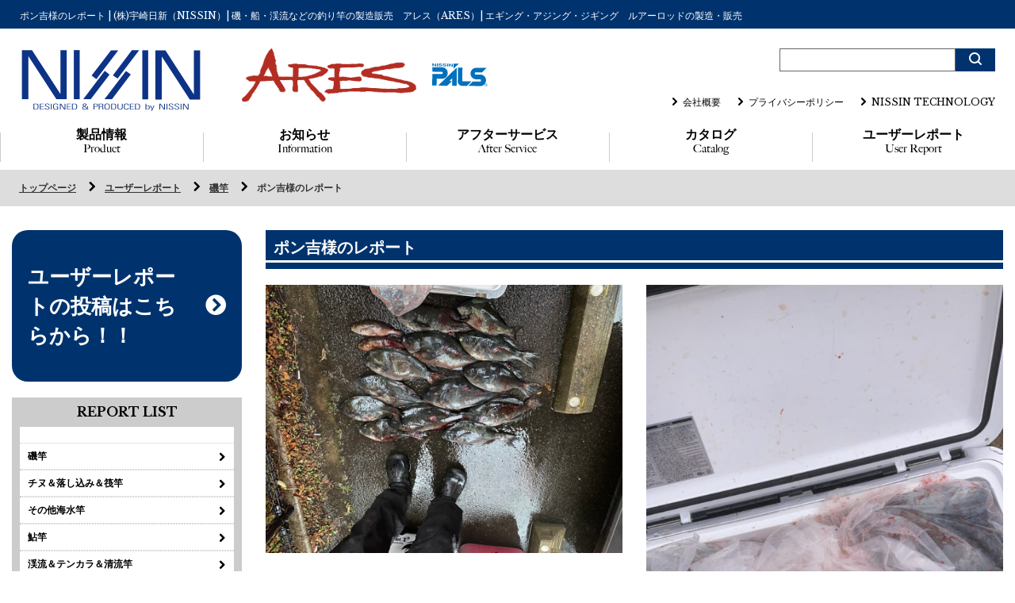

--- FILE ---
content_type: text/html; charset=UTF-8
request_url: http://www.u-nissin.co.jp/userreport/15510
body_size: 8624
content:
<!DOCTYPE html>
<html lang="ja">
	<head>
		<meta charset="UTF-8">
		<meta name="format-detection" content="telephone=no">
		<meta name="viewport" content="width=device-width">
		<title>ポン吉様のレポート  |  (株)宇崎日新（NISSIN）| 磯・船・渓流などの釣り竿の製造販売　アレス（ARES）| エギング・アジング・ジギング　ルアーロッドの製造・販売</title>
		<link rel="pingback" href="http://www.u-nissin.co.jp/xmlrpc.php">
		<link href="http://www.u-nissin.co.jp/wp-content/themes/def/css/bootstrap.min.css" rel="stylesheet">
		<link rel="stylesheet" href="http://www.u-nissin.co.jp/wp-content/themes/def/css/slider-pro.min.css">
		<link href="http://www.u-nissin.co.jp/wp-content/themes/def/css/whhg.css" rel="stylesheet" type="text/css">
		<link href="http://www.u-nissin.co.jp/wp-content/themes/def/css/lightbox.min.css" rel="stylesheet" type="text/css" />
		<link href="http://www.u-nissin.co.jp/wp-content/themes/def/css/style.css?201801213" rel="stylesheet" type="text/css" />
		<link href="http://www.u-nissin.co.jp/wp-content/themes/def/js/jquery.fs.boxer.min.css" rel="stylesheet"/>
		<script type="text/javascript" src="http://www.u-nissin.co.jp/wp-content/themes/def/js/analytics.js"></script>
		<!-- Global site tag (gtag.js) - Google Analytics -->
		<script async src="https://www.googletagmanager.com/gtag/js?id=G-1Q4ES8W2M6"></script>
		<script>
		window.dataLayer = window.dataLayer || [];
		function gtag(){dataLayer.push(arguments);}
		gtag('js', new Date());

		gtag('config', 'G-1Q4ES8W2M6');
		</script>
		<link href="https://fonts.googleapis.com/css?family=Libre+Baskerville:400,700" rel="stylesheet">
		<link rel="stylesheet" href="https://use.fontawesome.com/releases/v5.1.0/css/all.css" integrity="sha384-lKuwvrZot6UHsBSfcMvOkWwlCMgc0TaWr+30HWe3a4ltaBwTZhyTEggF5tJv8tbt" crossorigin="anonymous">
    <link rel="stylesheet" href="https://cdnjs.cloudflare.com/ajax/libs/font-awesome-animation/0.0.10/font-awesome-animation.css" type="text/css" media="all" />
		<meta name="keywords" content="磯竿,竿,釣り竿,磯,玉の柄,チヌ,落し込み,海上釣堀,アオリイカ,筏,メバル,船,投,鮎,渓流,タナゴ,テンカラ,清流,へら,鯉,ワカサギ,パルス,PALS,NISSIN,宇崎日新,うざきにっしん" />
<meta name="description" content="寒グレ釣行に行ってきました❗️ 乗った磯はこだての西のワレでした。 朝から下潮で本流が磯をかすめており風と潮が逆でしたが潮が早いため流しやすい状況 朝から下止まりまで2投に一回ペースで釣れました 使用タックル 竿　ゼロサム弾　1.25-53" />

<!-- WP SiteManager OGP Tags -->
<meta property="og:title" content="ポン吉様のレポート" />
<meta property="og:type" content="article" />
<meta property="og:url" content="http://www.u-nissin.co.jp/userreport/15510" />
<meta property="og:description" content="寒グレ釣行に行ってきました❗️ 乗った磯はこだての西のワレでした。 朝から下潮で本流が磯をかすめており風と潮が逆でしたが潮が早いため流しやすい状況 朝から下止まりまで2投に一回ペースで釣れました 使用タックル 竿　ゼロサム弾　1.25-53" />
<meta property="og:site_name" content="(株)宇崎日新（NISSIN）| 磯・船・渓流などの釣り竿の製造販売　アレス（ARES）| エギング・アジング・ジギング　ルアーロッドの製造・販売" />
<meta property="og:image" content="http://www.u-nissin.co.jp/wp-content/uploads/2023/03/A60F820A-9D3F-4955-A7E0-80C71B3B1795.jpeg" />

<!-- WP SiteManager Twitter Cards Tags -->
<meta name="twitter:title" content="ポン吉様のレポート" />
<meta name="twitter:url" content="http://www.u-nissin.co.jp/userreport/15510" />
<meta name="twitter:description" content="寒グレ釣行に行ってきました❗️ 乗った磯はこだての西のワレでした。 朝から下潮で本流が磯をかすめており風と潮が逆でしたが潮が早いため流しやすい状況 朝から下止まりまで2投に一回ペースで釣れました 使用タックル 竿　ゼロサム弾　1.25-53" />
<meta name="twitter:card" content="summary" />
<meta name="twitter:image" content="http://www.u-nissin.co.jp/wp-content/uploads/2023/03/A60F820A-9D3F-4955-A7E0-80C71B3B1795-500x500.jpeg" />
<link rel='dns-prefetch' href='//s.w.org' />
		<script type="text/javascript">
			window._wpemojiSettings = {"baseUrl":"https:\/\/s.w.org\/images\/core\/emoji\/2\/72x72\/","ext":".png","svgUrl":"https:\/\/s.w.org\/images\/core\/emoji\/2\/svg\/","svgExt":".svg","source":{"concatemoji":"http:\/\/www.u-nissin.co.jp\/wp-includes\/js\/wp-emoji-release.min.js?ver=4.6.29"}};
			!function(e,o,t){var a,n,r;function i(e){var t=o.createElement("script");t.src=e,t.type="text/javascript",o.getElementsByTagName("head")[0].appendChild(t)}for(r=Array("simple","flag","unicode8","diversity","unicode9"),t.supports={everything:!0,everythingExceptFlag:!0},n=0;n<r.length;n++)t.supports[r[n]]=function(e){var t,a,n=o.createElement("canvas"),r=n.getContext&&n.getContext("2d"),i=String.fromCharCode;if(!r||!r.fillText)return!1;switch(r.textBaseline="top",r.font="600 32px Arial",e){case"flag":return(r.fillText(i(55356,56806,55356,56826),0,0),n.toDataURL().length<3e3)?!1:(r.clearRect(0,0,n.width,n.height),r.fillText(i(55356,57331,65039,8205,55356,57096),0,0),a=n.toDataURL(),r.clearRect(0,0,n.width,n.height),r.fillText(i(55356,57331,55356,57096),0,0),a!==n.toDataURL());case"diversity":return r.fillText(i(55356,57221),0,0),a=(t=r.getImageData(16,16,1,1).data)[0]+","+t[1]+","+t[2]+","+t[3],r.fillText(i(55356,57221,55356,57343),0,0),a!=(t=r.getImageData(16,16,1,1).data)[0]+","+t[1]+","+t[2]+","+t[3];case"simple":return r.fillText(i(55357,56835),0,0),0!==r.getImageData(16,16,1,1).data[0];case"unicode8":return r.fillText(i(55356,57135),0,0),0!==r.getImageData(16,16,1,1).data[0];case"unicode9":return r.fillText(i(55358,56631),0,0),0!==r.getImageData(16,16,1,1).data[0]}return!1}(r[n]),t.supports.everything=t.supports.everything&&t.supports[r[n]],"flag"!==r[n]&&(t.supports.everythingExceptFlag=t.supports.everythingExceptFlag&&t.supports[r[n]]);t.supports.everythingExceptFlag=t.supports.everythingExceptFlag&&!t.supports.flag,t.DOMReady=!1,t.readyCallback=function(){t.DOMReady=!0},t.supports.everything||(a=function(){t.readyCallback()},o.addEventListener?(o.addEventListener("DOMContentLoaded",a,!1),e.addEventListener("load",a,!1)):(e.attachEvent("onload",a),o.attachEvent("onreadystatechange",function(){"complete"===o.readyState&&t.readyCallback()})),(a=t.source||{}).concatemoji?i(a.concatemoji):a.wpemoji&&a.twemoji&&(i(a.twemoji),i(a.wpemoji)))}(window,document,window._wpemojiSettings);
		</script>
		<style type="text/css">
img.wp-smiley,
img.emoji {
	display: inline !important;
	border: none !important;
	box-shadow: none !important;
	height: 1em !important;
	width: 1em !important;
	margin: 0 .07em !important;
	vertical-align: -0.1em !important;
	background: none !important;
	padding: 0 !important;
}
</style>
<link rel='stylesheet' id='hugeit-colorbox-css-css'  href='http://www.u-nissin.co.jp/wp-content/plugins/lightbox/css/frontend/colorbox-1.css?ver=4.6.29' type='text/css' media='all' />
<link rel='stylesheet' id='contact-form-7-css'  href='http://www.u-nissin.co.jp/wp-content/plugins/contact-form-7/includes/css/styles.css?ver=4.5.1' type='text/css' media='all' />
<link rel='stylesheet' id='wp-pagenavi-css'  href='http://www.u-nissin.co.jp/wp-content/plugins/wp-pagenavi/pagenavi-css.css?ver=2.70' type='text/css' media='all' />
<script type='text/javascript' src='http://www.u-nissin.co.jp/wp-includes/js/jquery/jquery.js?ver=1.12.4'></script>
<script type='text/javascript' src='http://www.u-nissin.co.jp/wp-includes/js/jquery/jquery-migrate.min.js?ver=1.4.1'></script>
<link rel='https://api.w.org/' href='http://www.u-nissin.co.jp/wp-json/' />
<link rel='prev' title='T&amp;A中村輝夫様のレポート' href='http://www.u-nissin.co.jp/userreport/15492' />
<link rel='next' title='T&amp;A中村輝夫様のレポート' href='http://www.u-nissin.co.jp/userreport/15851' />
<link rel='shortlink' href='http://www.u-nissin.co.jp/?p=15510' />
<link rel="alternate" type="application/json+oembed" href="http://www.u-nissin.co.jp/wp-json/oembed/1.0/embed?url=http%3A%2F%2Fwww.u-nissin.co.jp%2Fuserreport%2F15510" />
<link rel="alternate" type="text/xml+oembed" href="http://www.u-nissin.co.jp/wp-json/oembed/1.0/embed?url=http%3A%2F%2Fwww.u-nissin.co.jp%2Fuserreport%2F15510&#038;format=xml" />
<style type="text/css">.broken_link, a.broken_link {
	text-decoration: line-through;
}</style><link rel="canonical" href="http://www.u-nissin.co.jp/userreport/15510" />
			</head>
	<body class="single single-userreport postid-15510">
		<div id="container">
		<header>
			<div class="head">
				<h1 class="hidden-xs">ポン吉様のレポート  |  (株)宇崎日新（NISSIN）| 磯・船・渓流などの釣り竿の製造販売　アレス（ARES）| エギング・アジング・ジギング　ルアーロッドの製造・販売</h1>
			</div>
			<div class="header_inner">
				<div class="left">
					<div class="logo"><a href="http://www.u-nissin.co.jp"><img src="http://www.u-nissin.co.jp/wp-content/themes/def/img/logo.svg?20241012" alt="(株)宇崎日新（NISSIN）| 磯・船・渓流などの釣り竿の製造販売　アレス（ARES）| エギング・アジング・ジギング　ルアーロッドの製造・販売"></a></div>
				</div>
				<div id="xs_menu" class="visible-xs">
					<a id="slide_button" class="slide_button"><img src="http://www.u-nissin.co.jp/wp-content/themes/def/img/menu.svg" alt=""></a>
				</div>
				<div class="right">
					<div class="ele">
						<div id="google_translate_element"></div>
						<script type="text/javascript">
						function googleTranslateElementInit() {
						  new google.translate.TranslateElement({pageLanguage: 'ja', includedLanguages: 'en,es,zh-CN,zh-TW', layout: google.translate.TranslateElement.InlineLayout.SIMPLE}, 'google_translate_element');
						}
						</script><script type="text/javascript" src="//translate.google.com/translate_a/element.js?cb=googleTranslateElementInit"></script>
						<div id="search_form">
							<form role="search" method="get" id="searchform" action="http://www.u-nissin.co.jp">
								<input type="text" value="" name="s" class="s">
								<input type="submit" id="searchsubmit" value="&#xf0c5;">
	  						<input type="hidden" name="post_type" value="item">
							</form>
						</div>
					</div>
					<div class="h_sub_nav cl hidden-xs">
						<ul>
							<li><a href="http://www.u-nissin.co.jp/company"><i class="icon-chevron-right"></i>会社概要</a></li>
							<li><a href="http://www.u-nissin.co.jp/privacy"><i class="icon-chevron-right"></i>プライバシーポリシー</a></li>
              <li><a href="http://www.u-nissin.co.jp/nissin-technology"><i class="icon-chevron-right"></i>NISSIN TECHNOLOGY</a></li>
						</ul>
					</div>
					<div class="brand_nav hidden-xs" style="float:left;">
						<ul>
							<li><a href="http://ares-rod.com/" target="_blank"><img src="http://www.u-nissin.co.jp/wp-content/themes/def/img/ares.jpg" alt="アレス（ARES）| エギング・アジング・ジギング　ルアーロッドの製造・販売" style="width:220px"></a></li>
							<!--<li><a href="http://ares-rod.com/item/brand/curtis" target="_blank"><img src="http://www.u-nissin.co.jp/wp-content/themes/def/img/curtis.svg" alt="カーティス"></a></li>-->
							<li><a href="http://www.u-nissin.co.jp/item_cat/pals"><img src="http://www.u-nissin.co.jp/wp-content/themes/def/img/pals.svg" alt="パルス"></a></li>
						</ul>
					</div>
				</div>
			</div>
			<nav class="cl hidden-xs">
				<div class="container-fluid">
					<div class="row">
												<section class="col-sm-2">
							<h2><a href="http://www.u-nissin.co.jp/item">製品情報<br><span>Product</span></a></h2>
						</section>
						<section class="col-sm-2">
							<h2><a href="http://www.u-nissin.co.jp/info">お知らせ<br><span>Information</span></a></h2>
						</section>
						<section class="col-sm-2">
							<h2><a href="http://www.u-nissin.co.jp/support">アフターサービス<br><span>After Service</span></a></h2>
						</section>
						<section class="col-sm-2">
							<h2><a href="http://www.u-nissin.co.jp/catalog">カタログ<br><span>Catalog</span></a></h2>
						</section>
						<section class="col-sm-2">
							<h2><a href="http://www.u-nissin.co.jp/userreport">ユーザーレポート<br><span>User Report</span></a></h2>
						</section>
					</div>
				</div>
			</nav>
		</header>
		<div id="content">
			<div class="content_inner">
<div id="pankuzu"><div id="pankuzu_inner" class="clearfix"><span><a href="http://www.u-nissin.co.jp/">トップページ</a></span><span><a href="http://www.u-nissin.co.jp/userreport">ユーザーレポート</a></span><span><a href="http://www.u-nissin.co.jp/userreport/userreport_cat/iso_rod">磯竿</a></span><span class="active"><a href="#">ポン吉様のレポート</a></span></div></div><div id="select" class="tac mt20 visible-xs">
	<label>
		<select onChange="top.location.href=value">
			<option value="">全てのカテゴリー</option>
			<option value='http://www.u-nissin.co.jp/userreport_cat/iso_rod'>磯竿</option><option value='http://www.u-nissin.co.jp/userreport_cat/chinu_rod'>チヌ＆落し込み＆筏竿</option><option value='http://www.u-nissin.co.jp/userreport_cat/other_rod'>その他海水竿</option><option value='http://www.u-nissin.co.jp/userreport_cat/ayu_rod'>鮎竿</option><option value='http://www.u-nissin.co.jp/userreport_cat/tenkara_rod'>渓流＆テンカラ＆清流竿</option><option value='http://www.u-nissin.co.jp/userreport_cat/otherfresh_rod'>その他淡水竿</option><option value='http://www.u-nissin.co.jp/userreport_cat/lure_rod'>ルアーロッド</option><option value='http://www.u-nissin.co.jp/userreport_cat/%e8%88%b9%e7%ab%bf'>船竿</option><option value='http://www.u-nissin.co.jp/userreport_cat/%e6%b5%b7%e4%b8%8a%e9%87%a3%e5%a0%80'>海上釣堀</option>		</select>
	</label>
</div>
		<div id="main" class="cl">
		<article id="userreport" class="mt30">
			<div id="item_content">
				<div class="container-fluid">
					<div class="row">
						<div class="col-sm-3">
							<div class="prs_banner mb20"><a href="http://www.u-nissin.co.jp/userreport_form"><!--<span style="font-size:.8em">月替りプレゼント開催中！</span><br>-->
ユーザーレポートの投稿はこちらから！！</a></div>
<aside id="side">
	<div id="side_main">
	<h2 class="title">REPORT LIST</h2>
	<div class="subnav">
					<section class="parent_menu">
				<h3 class="parent_title"><a href="http://www.u-nissin.co.jp/userreport_cat/iso_rod">磯竿</a></h3>
			</section>
					<section class="parent_menu">
				<h3 class="parent_title"><a href="http://www.u-nissin.co.jp/userreport_cat/chinu_rod">チヌ＆落し込み＆筏竿</a></h3>
			</section>
					<section class="parent_menu">
				<h3 class="parent_title"><a href="http://www.u-nissin.co.jp/userreport_cat/other_rod">その他海水竿</a></h3>
			</section>
					<section class="parent_menu">
				<h3 class="parent_title"><a href="http://www.u-nissin.co.jp/userreport_cat/ayu_rod">鮎竿</a></h3>
			</section>
					<section class="parent_menu">
				<h3 class="parent_title"><a href="http://www.u-nissin.co.jp/userreport_cat/tenkara_rod">渓流＆テンカラ＆清流竿</a></h3>
			</section>
					<section class="parent_menu">
				<h3 class="parent_title"><a href="http://www.u-nissin.co.jp/userreport_cat/otherfresh_rod">その他淡水竿</a></h3>
			</section>
					<section class="parent_menu">
				<h3 class="parent_title"><a href="http://www.u-nissin.co.jp/userreport_cat/lure_rod">ルアーロッド</a></h3>
			</section>
					<section class="parent_menu">
				<h3 class="parent_title"><a href="http://www.u-nissin.co.jp/userreport_cat/%e8%88%b9%e7%ab%bf">船竿</a></h3>
			</section>
					<section class="parent_menu">
				<h3 class="parent_title"><a href="http://www.u-nissin.co.jp/userreport_cat/%e6%b5%b7%e4%b8%8a%e9%87%a3%e5%a0%80">海上釣堀</a></h3>
			</section>
			</div>
	</div>
</aside>
						</div>
						<div class="col-sm-9">
							<div id="user_content">
								<div id="box">
									<h2 id="box_title">ポン吉様のレポート</h2>
									<div id="img">
																				<div class="row">
																						<div class="col-sm-6 ">
												<img src="http://www.u-nissin.co.jp/wp-content/uploads/2023/03/AB2787E9-1CFF-4197-8105-A6C3D82EF51F-1024x768.jpeg" alt="ポン吉様のレポート">
											</div>
																							<div class="col-sm-6">
													<img src="http://www.u-nissin.co.jp/wp-content/uploads/2023/03/A60F820A-9D3F-4955-A7E0-80C71B3B1795-576x1024.jpeg" alt="ポン吉様のレポート">
												</div>
																					</div>
									</div>
									<div id="con"><p>寒グレ釣行に行ってきました❗️<br />
 乗った磯はこだての西のワレでした。<br />
 朝から下潮で本流が磯をかすめており風と潮が逆でしたが潮が早いため流しやすい状況<br />
 朝から下止まりまで2投に一回ペースで釣れました</p>
<p>使用タックル<br />
 竿　ゼロサム弾　1.25-530<br />
 リール　シマノ 3000<br />
 道糸　2号<br />
 ハリス2.5号<br />
 針　かかり過ぎ尾長7号</p>
</div>
									<table id="info_list" class="mb20">
										<tr><th><i class="icon-calendarthree"></i>釣行日</th><td>2023年2月6日</td></tr>
										<tr><th><i class="icon-avataralt"></i>名前</th><td>ポン吉</td></tr>
										<tr><th><i class="icon-map-marker"></i>場所</th><td>長崎県　自然の国</td></tr>
										<tr><th><i class="icon-bait"></i>魚種</th><td>クロ</td></tr>
										<tr><th><i class="icon-ruler"></i>サイズ</th><td>25〜48</td></tr>
									</table>
									<div id="tackle">
										<p><i class="icon-arrow-right"></i><span>使用ロッド</span></p>
																				<a class="con"  href="http://www.u-nissin.co.jp/item/8584">
											<div class="row">
																									<div class="col-xs-6 col-sm-3">
																												<p class="img"><img src="http://www.u-nissin.co.jp/wp-content/uploads/2016/11/thumbg2.jpg" alt="ポン吉様のレポート"></p>
													</div>
													<div class="col-xs-6 col-sm-9">
														<p class="name">ZEROSUM 磯 弾 CIM</p>
													</div>
																							</div>
										</a>
									</div>
								</div>
							</div>
						</div>
					</div>
				</div>
			</div>
		</article>
	</div>
				</div>
		</div>
		<footer class="cl">
			<div id="footer_inner">
				<div class="logo">
					<div class="img mb30"><img src="http://www.u-nissin.co.jp/wp-content/themes/def/img/logo2.svg?20241012" alt="(株)宇崎日新（NISSIN）| 磯・船・渓流などの釣り竿の製造販売　アレス（ARES）| エギング・アジング・ジギング　ルアーロッドの製造・販売"></div>
					<div class="text">
						〒669－3154<br>
						兵庫県丹波市山南町梶 425-5<br>
						TEL（0795）76－0138<br>
						FAX（0795）76－1792<br>
						※受付時間 <br>
						平日：AM 9:00～PM 5:00<br>
						（土・日・祝は除く）
					</div>
				</div>
				<div class="nav">
					<ul class="main_nav hidden-xs">
						<li><a href="http://www.u-nissin.co.jp/item"><i class="icon-bringforward"></i> 製品情報</a></li>
						<li><a href="http://www.u-nissin.co.jp/info"><i class="icon-bringforward"></i> お知らせ</a></li>
						<li><a href="http://www.u-nissin.co.jp/support"><i class="icon-bringforward"></i> アフターサービス</a></li>
						<li><a href="http://www.u-nissin.co.jp/caution"><i class="icon-bringforward"></i> 商品をご使用される際のご注意</a></li>
						<li><a href="http://www.u-nissin.co.jp/catalog"><i class="icon-bringforward"></i> カタログ</a></li>
						<li><a href="http://www.u-nissin.co.jp/userreport"><i class="icon-bringforward"></i> ユーザーレポート</a></li>
					</ul>
					<div id="sub_nav" class="tac cl">
						<ul>
							<li><a href="http://www.u-nissin.co.jp/company"><i class="icon-chevron-right"></i><span>会社概要</span></a></li>
							<li><a href="http://www.u-nissin.co.jp/privacy"><i class="icon-chevron-right"></i><span>プライバシーポリシー</span></a></li>
						</ul>
					</div>
				</div>
			</div>
			<div id="copyright" class="tac cl">
				<p>copyright UZAKI NISSIN CO., LTD. All Rights Reserved.</p>
			</div>
		</footer>
		</div>
	</body>
	<div id="slide_menu">
		<div class="nav-title">MENU</div>
		<ul class="slide_nav">
			<li><a href="http://www.u-nissin.co.jp/item">製品情報</a></li>
			<li><a href="http://www.u-nissin.co.jp/info">お知らせ</a></li>
			<li><a href="http://www.u-nissin.co.jp/support">アフターサービス</a></li>
			<li><a href="http://www.u-nissin.co.jp/caution">商品をご使用いただくためのご注意</a></li>
			<li><a href="http://www.u-nissin.co.jp/catalog">カタログ</a></li>
			<li><a href="http://www.u-nissin.co.jp/userreport">ユーザーレポート</a></li>
			<li><a href="http://www.u-nissin.co.jp/hotnews_cat/%E4%B8%96%E7%95%8C%E3%81%AE%E5%8F%96%E6%89%B1%E5%BA%97">世界の取扱店</a></li>
		</ul>
	</div>
	<script src="http://www.u-nissin.co.jp/wp-content/themes/def/js/function.js" type="text/javascript"></script>
	<script src="http://www.u-nissin.co.jp/wp-content/themes/def/js/bootstrap.min.js"></script>
	<script src="http://www.u-nissin.co.jp/wp-content/themes/def/js/slidemenu.js"></script>
	<script src="http://www.u-nissin.co.jp/wp-content/themes/def/js/lightbox.min.js"></script>
	<script src="http://www.u-nissin.co.jp/wp-content/themes/def/js/jQueryAutoHeight.js"></script>
	<script src="http://www.u-nissin.co.jp/wp-content/themes/def/js/jquery.fs.boxer.min.js"></script>
	<script src="http://www.u-nissin.co.jp/wp-content/themes/def/js/jquery.sliderPro.min.js"></script>
	<script>
		var menuslide = new SlideMenu('#slide_menu', '.slide_button', 300, "left"); menuslide.do();
	</script>
		<script>
			jQuery(function($){
				//関数
				var widthheight = function(img){
					img.each(function(){
						var width = img.width();
						img.height(width);
					})
				};
				var autoh = function(box6,box4,box3){
					var ww = $(window).width();
					if( ww < 768 ) {
						box6.autoHeight({column:2,clear:1,reset:"reset"});
					}else if( 768 <= ww && ww < 1185 ) {
						box4.autoHeight({column:3,clear:1,reset:"reset"});
					}else {
						box3.autoHeight({column:4,clear:1,reset:"reset"});
					}
				};

				(function () {
					//load時
					var img = $("#userreport_archive .image"), //widthheightよう画像
						li = $(".parent_menu .parent_title"), //pc sidemenu slide
						box6 = $( "#item_box .col-xs-6" ),
						box4 = $( "#item_box .col-sm-4" ),
						box3 = $( "#item_box .col-lg-3" );

					$(window).load(function(){
						widthheight(img);
						autoh(box6,box4,box3);
					})

					li.each(function(i,val){
						var next = $(this).next();
						if( i == 0 ) {
							next.show();
						}
						$(this).on("click",function(){
							next.slideToggle(300);
						});
					})

					//resize時
					var timer = false;
					$(window).resize(function() {
						if (timer !== false) {
							clearTimeout(timer);
						}
						timer = setTimeout(function() {
							widthheight(img);
							autoh(box6,box4,box3);
						}, 200);
					});
				}());

				//boxer
				$(".boxer").boxer();

				//sliderpro
				$( '#full' ).sliderPro({
					width: '100%',
					arrows: true,
					buttons: false,
					aspectRatio: 3.1,
					slideDistance:0,
				});
				$('#full2').sliderPro({
						width: 300,
						height: 75,
						visibleSize: '90%',
						arrows: true,
				});

				//newtab
				(function () {
					var list = $('.news_tab ul li a');
					var box_list = $('.news_inner');
					console.log(list);
					list.each(function(index){
						var now = $(this);

now.on("touchstart",function() {
    return $(this).unbind('mouseover mouseout');
  }),
  now.on("touchstart mouseover",function() {
    now.addClass("select");
  }),
  now.on("touchend mouseout",function() {
    now.removeClass("select");
  }),


						now.on("click", function(){
							list.each(function(){
								$(this).removeClass("active");
							})
							now.addClass("active");
							box_list.each(function(){
								$(this).fadeOut(1000);
							})
							box_list.eq(index).fadeIn(1000);
							return false;
						})
					})
				}());
			})
		</script>
	<script type='text/javascript'>
/* <![CDATA[ */
var hugeit_lightbox_obj = {"hugeit_lightbox_size":"17","hugeit_lightbox_width":"","hugeit_lightbox_href":"False","hugeit_lightbox_scalephotos":"true","hugeit_lightbox_rel":"false","hugeit_lightbox_scrolling":"false","hugeit_lightbox_opacity":"0.201","hugeit_lightbox_open":"false","hugeit_lightbox_overlayclose":"true","hugeit_lightbox_esckey":"false","hugeit_lightbox_arrowkey":"false","hugeit_lightbox_loop":"true","hugeit_lightbox_data":"false","hugeit_lightbox_classname":"false","hugeit_lightbox_closebutton":"true","hugeit_lightbox_current":"image","hugeit_lightbox_previous":"previous","hugeit_lightbox_next":"next","hugeit_lightbox_close":"close","hugeit_lightbox_iframe":"false","hugeit_lightbox_inline":"false","hugeit_lightbox_html":"false","hugeit_lightbox_photo":"false","hugeit_lightbox_height":"","hugeit_lightbox_innerwidth":"false","hugeit_lightbox_innerheight":"false","hugeit_lightbox_initialwidth":"300","hugeit_lightbox_initialheight":"100","hugeit_lightbox_maxwidth":"768","hugeit_lightbox_maxheight":"500","hugeit_lightbox_slideshow":"false","hugeit_lightbox_slideshowspeed":"2500","hugeit_lightbox_slideshowauto":"true","hugeit_lightbox_slideshowstart":"start slideshow","hugeit_lightbox_slideshowstop":"stop slideshow","hugeit_lightbox_fixed":"true","hugeit_lightbox_top":"false","hugeit_lightbox_bottom":"false","hugeit_lightbox_left":"false","hugeit_lightbox_right":"false","hugeit_lightbox_reposition":"false","hugeit_lightbox_retinaimage":"true","hugeit_lightbox_retinaurl":"false","hugeit_lightbox_retinasuffix":"@2x.$1","hugeit_lightbox_returnfocus":"true","hugeit_lightbox_trapfocus":"true","hugeit_lightbox_fastiframe":"true","hugeit_lightbox_preloading":"true","hugeit_lightbox_title_position":"5","hugeit_lightbox_size_fix":"false","hugeit_lightbox_watermark_width":"30","hugeit_lightbox_watermark_position":"3","hugeit_lightbox_watermark_img_src":"http:\/\/www.u-nissin.co.jp\/wp-content\/plugins\/lightbox\/images\/No-image-found.jpg","hugeit_lightbox_watermark_transparency":"100","hugeit_lightbox_watermark_image":"false","lightbox_top":"false","lightbox_bottom":"false","lightbox_left":"false","lightbox_right":"false"};
var hugeit_gen_lightbox_obj = {"hugeit_lightbox_style":"1","hugeit_lightbox_transition":"elastic","hugeit_lightbox_speed":"800","hugeit_lightbox_fadeout":"300","hugeit_lightbox_title":"false","hugeit_lightbox_type":"old_type"};
/* ]]> */
</script>
<script type='text/javascript' src='http://www.u-nissin.co.jp/wp-content/plugins/lightbox/js/frontend/jquery.colorbox.js?ver=1.0'></script>
<script type='text/javascript'>
/* <![CDATA[ */
var lightbox_type = "old_type";
var ajaxUrl = "http:\/\/www.u-nissin.co.jp\/wp-admin\/admin-ajax.php";
/* ]]> */
</script>
<script type='text/javascript' src='http://www.u-nissin.co.jp/wp-content/plugins/lightbox/js/frontend/custom.js?ver=1.0'></script>
<script type='text/javascript' src='http://www.u-nissin.co.jp/wp-content/plugins/contact-form-7/includes/js/jquery.form.min.js?ver=3.51.0-2014.06.20'></script>
<script type='text/javascript'>
/* <![CDATA[ */
var _wpcf7 = {"loaderUrl":"http:\/\/www.u-nissin.co.jp\/wp-content\/plugins\/contact-form-7\/images\/ajax-loader.gif","recaptcha":{"messages":{"empty":"\u3042\u306a\u305f\u304c\u30ed\u30dc\u30c3\u30c8\u3067\u306f\u306a\u3044\u3053\u3068\u3092\u8a3c\u660e\u3057\u3066\u304f\u3060\u3055\u3044\u3002"}},"sending":"\u9001\u4fe1\u4e2d ..."};
/* ]]> */
</script>
<script type='text/javascript' src='http://www.u-nissin.co.jp/wp-content/plugins/contact-form-7/includes/js/scripts.js?ver=4.5.1'></script>
<script type='text/javascript' src='http://www.u-nissin.co.jp/wp-includes/js/wp-embed.min.js?ver=4.6.29'></script>
	</html>


--- FILE ---
content_type: text/css
request_url: http://www.u-nissin.co.jp/wp-content/themes/def/css/style.css?201801213
body_size: 10934
content:
@charset "UTF-8";
/*リセットcss*/
html, body, div, span, applet, object, iframe, h1, h2, h3, h4, h5, h6, p, blockquote, pre, a, abbr, acronym, address, big, cite, code, del, dfn, em, img, ins, kbd, q, s, samp, small, strike, strong, sub, sup, tt, var, b, u, i, center, dl, dt, dd, ol, ul, li, fieldset, form, label, legend, table, caption, tbody, tfoot, thead, tr, th, td, article, aside, canvas, details, embed, figure, figcaption, footer, header, hgroup, menu, nav, output, ruby, section, summary, time, mark, audio, video {
  margin: 0;
  padding: 0;
  border: 0;
  font-style: normal;
  font-weight: normal;
  font-size: 100%;
  vertical-align: baseline;
}

@font-face {
  font-family: 'Caslon';
  src: url("../font/big-caslon-medium.ttf");
}
article, aside, details, figcaption, figure, footer, header, hgroup, menu, nav, section {
  display: block;
}

html {
  overflow-y: scroll;
}

blockquote, q {
  quotes: none;
}

blockquote:before, blockquote:after, q:before, q:after {
  content: '';
  content: none;
}

input, textarea {
  margin: 0;
  padding: 0;
}

ol, ul {
  list-style: none;
}

table {
  border-collapse: collapse;
  border-spacing: 0;
}

caption, th {
  text-align: left;
}

.w100 {
  width: 100% !important;
}

a:focus {
  outline: none;
}

.both {
  clear: both;
}

.inline_block {
  display: inline-block;
  *display: inline;
  *zoom: 1;
}

a:link, a:visited, a:hover {
  color: #000;
  text-decoration: none;
}

* {
  -webkit-box-sizing: border-box;
  -moz-box-sizing: border-box;
  -o-box-sizing: border-box;
  -ms-box-sizing: border-box;
  box-sizing: border-box;
  -webkit-appearance: none;
}

#contents.item {
  background: url(../img/bg.jpg);
  -webkit-background-size: contain;
  background-size: contain;
}

.wrap {
  background-color: rgba(255, 255, 255, 0.9);
  padding-bottom: 30px;
}

img {
  width: 100%;
  height: auto;
  vertical-align: bottom;
}

img[src$=".svg"] {
    width: 100%;
}

input[type="button"], input[type="submit"], input[type="reset"], .new_entry a, #menuToCart a {
  margin: 0;
  padding: 10px 10px;
  background-color: #DFDFD0;
  background: linear-gradient(to bottom, #fdfdfd 0%, #dfdfd0);
  background: -moz-linear-gradient(top, #FDFDFD 0%, #DFDFD0);
  background: -webkit-gradient(linear, left top, left bottom, from(#FDFDFD), to(#DFDFD0));
  color: #555;
  font-size: 1.0em;
  font-weight: bold;
  border: #ACAC9D 1px solid;
}

#content label,
#content input[type="radio"],
#content input[type="checkbox"],
#content input[type="button"],
#content input[type="submit"],
#content input[type="reset"] {
  cursor: pointer;
}

input[type="text"],
#content input[type="email"],
#content input[type="password"],
#content input[type="number"],
#content input[type="button"],
#content input[type="submit"],
#content input[type="reset"],
#content textarea,
.new_entry a {
  border-radius: 3px;
  -webkit-border-radius: 3px;
  -moz-border-radius: 3px;
  font-size: 13px;
}

#content input[type="text"],
#content input[type="email"],
#content input[type="password"] {
  width: 75%;
}

#content input.password1,
#content input.password2 {
  width: 40%;
}

#content input[type="radio"],
#content input[type="checkbox"] {
  margin: 0 5px 0 0;
  width: 15px;
  height: 15px;
  vertical-align: text-bottom;
}

#content input[type="radio"] {
  -webkit-appearance: radio;
}

#content input[type="checkbox"] {
  -webkit-appearance: checkbox;
}

#content select {
  -webkit-appearance: menulist;
}

/*リセットcss終了*/
/*全項目共通*/
.fl {
  float: left !important;
}

.fr {
  float: right !important;
}

.cl {
  clear: both !important;
}

.tac {
  text-align: center !important;
}

.tal {
  text-align: left !important;
}

.tar {
  text-align: right !important;
}

.mb00 {
  margin-bottom: 0px !important;
}

.mb10 {
  margin-bottom: 10px !important;
}

.mb20 {
  margin-bottom: 20px !important;
}

.mb30 {
  margin-bottom: 30px !important;
}

.mb40 {
  margin-bottom: 40px !important;
}

.mb50 {
  margin-bottom: 50px !important;
}

.mb60 {
  margin-bottom: 60px !important;
}

.mt00 {
  margin-top: 0 !important;
}

.mt10 {
  margin-top: 10px !important;
}

.mt20 {
  margin-top: 20px !important;
}

.mt30 {
  margin-top: 30px !important;
}

.mt40 {
  margin-top: 40px !important;
}

.mt50 {
  margin-top: 50px !important;
}

.mt60 {
  margin-top: 60px !important;
}

.pt00 {
  padding-top: 0 !important;
}

.pt10 {
  padding-top: 10px !important;
}

.pt20 {
  padding-top: 20px !important;
}

.pt30 {
  padding-top: 30px !important;
}

.pt40 {
  padding-top: 40px !important;
}

.pt50 {
  padding-top: 50px !important;
}

.pt60 {
  padding-top: 60px !important;
}

.pb00 {
  padding-top: 0 !important;
}

.pb10 {
  padding-bottom: 10px !important;
}

.pb20 {
  padding-bottom: 20px !important;
}

.pb30 {
  padding-bottom: 30px !important;
}

.pb40 {
  padding-bottom: 40px !important;
}

.pb50 {
  padding-bottom: 50px !important;
}

.pb60 {
  padding-bottom: 60px !important;
}

.w100 {
  width: 100%;
}

.fz14 {
  font-size: 14px !important;
}

.fz16 {
  font-size: 16px !important;
}

.tdu {
  text-decoration: underline;
}

.fwb {
  font-weight: bold;
}

.error {
  line-height: 1.8em;
  margin-bottom: 40px;
  padding: 10px 30px;
  background: #C00;
  color: white;
  font-size: 1.2em;
}

.cl {
  clear: both;
}

.w-a {
  width: auto;
}

@media screen and (min-width: 768px) {
  a:hover {
    opacity: .4;
  }
}

.main_title {
  font-size: 16px;
  font-weight: bold;
  padding: 10px;
  padding-top: 8px;
  position: relative;
  margin-bottom: 10px;
  margin-top: 20px;
  background-color: #00336E;
  color: white;
}
.main_title:before {
  content: "";
  width: 100%;
  height: 2px;
  position: absolute;
  bottom: 5px;
  left: 0;
  background-color: white;
}

.item_title2 {
  font-size: 16px;
  z-index: 1;
  position: relative;
  margin-bottom: 20px;
  margin-top: 20px;
}
.item_title2 span.rubi {
  font-size: 12px;
  padding-left: 10px;
}
.item_title2 .all {
  background-color: #fff;
  position: relative;
  z-index: 1;
  padding-right: 10px;
  font-weight: 600;
}
.item_title2:before {
  content: "";
  background-color: #000;
  height: 1px;
  width: 100%;
  position: absolute;
  top: 5px;
  left: 0;
  z-index: -1;
}

.user_title, body #main #userreport #user_content #title, body #main #userreport_archive #title {
  font-size: 30px;
  font-weight: bold;
  margin-bottom: 20px;
  position: relative;
  display: block;
  z-index: 1;
  line-height: 1;
}
.user_title:before, body #main #userreport #user_content #title:before, body #main #userreport_archive #title:before {
  content: "";
  position: absolute;
  bottom: 5px;
  left: 0;
  background-color: #C1272D;
  width: 100%;
  height: 8px;
  z-index: -1;
}

.archive_title2 {
  margin-bottom: 30px;
}
.archive_title2 .row {
  display: table;
}
.archive_title2 .img {
  width: 100%;
  background-color: #333;
}
@media screen and (max-width: 768px) {
  .archive_title2 .img {
    margin-bottom: 10px;
  }
}
@media screen and (min-width: 768px) {
  .archive_title2 .col-sm-7, .archive_title2 .col-sm-5 {
    display: table-cell;
    float: none;
    vertical-align: middle;
  }
}
.archive_title2 .title_box {
  vertical-align: middle;
}
.archive_title2 .title_box .title {
  font-size: 28px;
  line-height: 1.1;
  font-weight: 600;
  border-bottom: 2px solid #00336E;
  padding-bottom: 10px;
  margin-bottom: 10px;
}
.archive_title2 .title_box .title span {
  font-size: 20px;
  color: #666;
}

.pad {
  padding-left: 15px !important;
  padding-right: 15px !important;
}
.star {
  padding-left: 20px !important;
  padding-right: 20px !important;
  color: #333;
  font-size: 20px;
}
html {
  overflow-x: hidden;
}

body {
  background-color: #fff;
  font-family: 'Libre Baskerville', 'Hiragino Kaku Gothic ProN', 'ヒラギノ角ゴ ProN W3', Meiryo, メイリオ, sans-serif;
  font-size: 12px;
  color: #000;
  overflow-x: hidden;
  /* select
  ----------------------------------------*/
  /*　固定ページ
  ----------------------------------------*/
  /*　pankuzu
  ----------------------------------------*/
  /*　search
  ----------------------------------------*/
  /*　footer
  ----------------------------------------*/
  /*　コンタクトフォーム
  ----------------------------------------*/
  /*　スライドメニュー
  ----------------------------------------*/
}
body header {
  width: 100%;
  margin-bottom: 10px;
  position: relative;
}
@media screen and (max-width: 768px) {
  body header {
    height: auto;
  }
}
body header .head {
  background-color: #00336E;
  color: #fff;
  padding: 10px 25px;
  padding-top: 13px;
}
@media screen and (max-width: 768px) {
  body header .head {
    padding: 5px;
  }
}
body header .header_inner {
  padding: 25px;
  padding-bottom: 15px;
  overflow: hidden;
}
@media screen and (max-width: 768px) {
  body header .header_inner {
    height: auto;
    padding-top: 15px;
  }
}
body header .left {
  float: left;
  width: 200px;
  position: absolute;
}
@media screen and (max-width: 768px) {
  body header .left {
    width: 100%;
    text-align: center;
    position: relative;
  }
}
body header .left .logo img {
  width: 230px;
}
@media screen and (max-width: 768px) {
  body header .left .logo img {
    width: 150px;
  }
}
body header #xs_menu {
  position: absolute;
  top: 25px;
  left: 20px;
  width: 40px;
  height: 40px;
}
body header #xs_menu a {
  color: #fff;
  display: block;
}
body header .right {
  float: right;
  width: -moz-calc(100% - 220px);
  width: -webkit-calc(100% - 220px);
  width: calc(100% - 220px);
  position: relative;
}
body header .right .ele {
  float: right;
  margin-bottom: 30px;
  vertical-align: middle;
}
@media screen and (max-width: 768px) {
  body header .right  {
    width: 100%;
  }
  body header .right .ele  {
    margin: 0;
  }
  #google_translate_element{
    margin: 20px 0 0 0;
  }
  #search_form{
    margin: 5px 0 0 0;
  }
}
body header .right .ele a {
  display: inline-block;
  vertical-align: middle;
}
body header .right .ele .nissin {
  width: 60px;
}
body header .right .ele #google_translate_element {
  display: inline-block;
  padding-left: 20px;
}
body header .right .ele #google_translate_element img {
  width: auto;
}
body header .right .ele #search_form {
  display: inline-block;
  vertical-align: middle;
  padding-left: 20px;
}
body header .right .ele #search_form input[type="text"] {
  -moz-border-radius: 0px;
  -webkit-border-radius: 0px;
  border-radius: 0px;
  border: 1px solid #666;
  font-size: 16px;
  height: 29px;
  float: left;
}
body header .right .ele #searchsubmit {
  font-size: 16px;
  height: 29px;
  padding: 0;
  width: 50px;
  color: white;
  background: none;
  background-color: #00336E;
  border: none;
  font-weight: normal;
  float: left;
  cursor: pointer;
  padding-bottom: 4px;
  font-family: 'WebHostingHub-Glyphs';
}
body header .right .h_sub_nav {
  float: right;
}
body header .right .h_sub_nav ul li {
  float: left;
  padding-left: 20px;
  vertical-align: middle;
  display: table-cell;
}
body header .right .h_sub_nav ul li i {
  font-size: 10px;
  padding-right: 5px;
}
body header .right .h_sub_nav ul li img {
  width: 70px;
}
body header .right .brand_nav {
  position: absolute;
  /* top: 20px; */
  left: 60px;
}
body header .right .brand_nav ul {
  width: 100%;
  overflow: hidden;
  display: table;
  vertical-align: middle;
}
body header .right .brand_nav ul li {
  display: table-cell;
  padding-right: 20px;
  vertical-align: middle;
}
body header .right .brand_nav img {
  width: 70px;
}
body header nav {
  text-align: center;
  width: 100%;
  overflow: hidden;
}
body header nav .col-sm-2 {
  width: 20%;
  position: relative;
  padding-left: 0;
  padding-right: 0;
}
body header nav .col-sm-2:before {
  content: "";
  position: absolute;
  top: 15px;
  left: 0;
  height: 40px;
  width: 1px;
  background-color: #ccc;
}
body header nav a {
  font-size: 16px;
  font-weight: bold;
  color: white;
  position: relative;
  display: block;
  padding-top: 10px;
  padding-bottom: 8px;
  -moz-transition: all 0.5s linear;
  -o-transition: all 0.5s linear;
  -webkit-transition: all 0.5s linear;
  transition: all 0.5s linear;
  font-family: 'Caslon';
}
body header nav a span {
  font-size: 14px;
}
body header nav a:hover {
  opacity: 1;
  background-color: #00336E;
  color: white;
}
body #select {
  margin-left: 10px;
  margin-right: 10px;
  margin-bottom: 10px;
}
body #select label {
  display: block;
  position: relative;
}
body #select label select {
  background-color: #cc0000;
  width: 80%;
  margin: 0 10%;
  display: inline-block;
  font-size: 16px;
  padding-top: 10px !important;
  padding-bottom: 10px !important;
  border: 0 !important;
  -webkit-appearance: none;
  -moz-appearance: none;
  appearance: none;
  padding-left: 10px;
  line-height: 1.4em;
  font-weight: bold;
  position: relative;
  color: white;
}
body #select label:before {
  content: "\f48b";
  width: 10px;
  height: 10px;
  font-family: "WebHostingHub-Glyphs";
  color: #fff;
  font-size: 16px;
  position: absolute;
  top: 8px;
  right: 80px;
  z-index: 2;
}
body #main {
  /*　トップページ
  ----------------------------------------*/
  /*　アイテムページ
  ----------------------------------------*/
  /*　アイテムアーカイブ
  ----------------------------------------*/
  /*　ユーザーレポート
  ----------------------------------------*/
  /*　ユーザーレポート
  ----------------------------------------*/
  /*　サイドバー
  ----------------------------------------*/
}
@media screen and (max-width: 768px) {
  body #main .sm_p {
    padding-left: 0 !important;
    padding-right: 0 !important;
  }
}
body #main #slider {
  position: relative;
  margin-bottom: 120px;
}
body #main #slider #sub_slide_pc {
  padding-top: 20px;
  padding-bottom: 20px;
  width: 80%;
  position: absolute;
  bottom: -100px;
  left: 50%;
  margin-left: -40%;
  border: 1px solid #ccc;
  z-index: 2;
  background-color: #fff;
}
body #main #slider #sub_slide_pc .slide_title {
  text-align: center;
  font-size: 20px;
  position: relative;
}
body #main #slider #sub_slide_pc .slide_title span {
  background-color: #fff;
  position: relative;
  padding: 0 20px;
}
body #main #slider #sub_slide_pc .slide_title:before {
  content: "";
  position: absolute;
  top: 15px;
  left: 50%;
  width: 80%;
  margin-left: -40%;
  height: 2px;
  background-color: #000;
}
@media screen and (max-width: 768px) {
  body #main #slider .slider {
    margin-bottom: 20px;
  }
}
@media screen and (max-width: 768px) {
  body #main #slider {
    margin-bottom: 10px;
  }
  body #main #slider #sub_slide_pc {
    background-image: -webkit-linear-gradient(top right, #0071BC 25%, #237EC1 25%, #237EC1 50%, #0071BC 50%, #0071BC 75%, #237EC1 75%, #237EC1);
    background-image: -o-linear-gradient(top right, #0071BC 25%, #237EC1 25%, #237EC1 50%, #0071BC 50%, #0071BC 75%, #237EC1 75%, #237EC1);
    background-image: linear-gradient(to bottom right, #0071bc 25%, #237ec1 25%, #237ec1 50%, #0071bc 50%, #0071bc 75%, #237ec1 75%, #237ec1);
    background-size: 8px 8px;
    margin-bottom: 50px;
    position: relative;
    top: 0;
    left: 0;
    margin: 0 auto;
    width: 100%;
    border: 0;
  }
  body #main #slider #sub_slide_pc .slide_title {
    text-align: left;
    font-size: 20px;
    color: white;
  }
  body #main #slider #sub_slide_pc .slide_title span {
    background-color: transparent;
  }
  body #main #slider #sub_slide_pc .slide_title:before {
    top: 29px;
    left: 0;
    bottom: 0;
    width: 100%;
    margin-left: 0;
    background-color: #fff;
  }
  body #main #slider #full2 {
    width: 80% !important;
  }
  body #main #slider .flex-prev:before, body #main #slider .flex-next:before {
    color: #fff;
  }
  body #main #slider .sp-arrow:before, body #main #slider .sp-arrow:after {
    background-color: #fff !important;
  }
  body #main #slider .sp-button {
    width: 10px;
    height: 10px;
    background-color: #fff;
  }
  body #main #slider .sp-selected-button {
    background-color: #000;
  }
}
body #main #news {
  padding-bottom: 30px;
}
body #main #news .news_tab {
  background-color: #00336E;
  height: 40px;
}
body #main #news .news_tab ul li {
  width: 25%;
  float: left;
  display: inline-block;
  color: white;
}
body #main #news .news_tab ul li a {
  text-align: center;
  color: white;
  margin: 5px;
  padding: 5px;
  display: block;
  font-weight: bold;
}
body #main #news .news_tab ul li .active, body #main #news .news_tab ul li .select {
  background-color: #fff;
  position: relative;
  color: #00336E;
}
body #main #news .news_tab ul li .active:before, body #main #news .news_tab ul li .select:before {
  position: absolute;
  z-index: 1;
  top: 30px;
  left: 50%;
  margin-left: -12px;
  content: "";
  width: 0;
  height: 0;
  border: 12px solid transparent;
  border-top: 12px solid #00336E;
}
body #main #news .news {
  background-color: #f2f2f2;
  padding: 20px;
  position: relative;
  z-index: 0;
  height: 740px;
}
body #main #news .news .news_inner {
  background-color: #fff;
  overflow: scroll;
  height: 700px;
  padding: 20px;
  position: absolute;
  top: 20px;
  width: -moz-calc(100% - 40px);
  width: -webkit-calc(100% - 40px);
  width: calc(100% - 40px);
  display: none;
}
body #main #news .news .news_inner:first-child {
  display: block;
}
body #main #news .news .box {
  display: block;
  color: black;
  margin-top: 20px;
  border-bottom: 1px dashed #666;
  padding-bottom: 10px;
}
body #main #news .news .box:first-child {
  margin-top: 0;
}
body #main #news .news .box .term {
  background-color: #333;
  color: white;
  text-align: center;
  padding: 5px 10px;
  display: inline-block;
  margin-left: 10px;
  margin-right: 20px;
  border-radius: 15px;
}
body #main #news .news .box .report {
  background-color: #669933;
}
body #main #news .news .box .newitem {
  background-color: #0099CC;
}
body #main #news .news .box .newitem2 {
  background-color: #dd0000;
}
body #main #news .news .box .info {
  background-color: #0F3572;
}
body #main #news .news .box .tit {
  font-weight: bold;
  text-decoration: underline;
  display: block;
  margin-top: 8px;
}
body #main #news .news .box .date {
  width: 70px;
  display: inline-block;
}
@media screen and (max-width: 768px) {
  body #main #news .news {
    padding: 10px;
    height: 270px;
  }
  body #main #news .news .news_inner {
    padding: 10px;
    width: -moz-calc(100% - 20px);
    width: -webkit-calc(100% - 20px);
    width: calc(100% - 20px);
    top: 10px;
    height: 250px;
  }
}
body #main #news .more {
  margin-top: 10px;
  text-align: center;
}
body #main #news .more a {
  color: #000;
  font-weight: bold;
  display: inline-block;
  border: 2px solid #000;
  padding: 10px 20px;
  padding-bottom: 7px;
  line-height: 1;
}
body #main .banner {
  width: 90%;
  margin: 0 auto;
  margin-top: 30px;
}
@media screen and (max-width: 768px) {
  body #main .banner {
    width: 100%;
    margin-top: 0;
    margin-bottom: 30px;
  }
}
body #main #index_item .col-sm-6 {
  padding: 5px;
}
body #main #index_item .col-sm-6:nth-child(even) {
  padding-right: 0 !important;
}
body #main #index_item .col-sm-6:nth-child(odd) {
  padding-left: 0 !important;
}
body #main #index_item .box {
  overflow: hidden;
  display: block;
  cursor: pointer;
}
body #main #index_item .box .img {
  float: left;
  background-color: #666;
  width: 160px;
}
body #main #index_item .box .text {
  float: right;
  width: -moz-calc(100% - 160px);
  width: -webkit-calc(100% - 160px);
  width: calc(100% - 160px);
  height: 114px;
  text-align: left;
  border: 2px solid #ccc;
  line-height: 115px;
  font-size: 18px;
  font-weight: bold;
  color: black;
  padding-left: 15px;
}
body #main #index_item .box .text:before {
  content: "\f488";
  font-family: 'WebHostingHub-Glyphs';
  position: absolute;
  right: 10px;
  font-size: 18px;
}
body #main #index_item .box:hover {
  opacity: .6;
}
body #main #index_item .col-xs-6 {
  padding: 0;
}
body #main #index_item .col-xs-6 .box-xs {
  overflow: hidden;
  position: relative;
  display: inline-block;
  float: left;
  width: 100%;
}
body #main #index_item .col-xs-6 .box-xs .text {
  position: absolute;
  text-align: center;
  display: block;
  top: 0;
  left: 0;
  font-size: 18px;
  color: #000;
  width: 100%;
  line-height: 20px;
  top: 50%;
  -webkit-transform: translateY(-50%);
  -ms-transform: translateY(-50%);
  transform: translateY(-50%);
  font-weight: bold;
}
body #main #index_item .pals {
  display: inline-block;
  vertical-align: middle;
  text-align: left;
}
body #main #index_item .pals img {
  width: 150px;
  vertical-align: middle;
  text-align: center;
}
body #main #item .news {
  height: auto;
}
body #main #item .news .news_inner {
  height: auto;
  position: static;
  width: 100%;
}
body #main #item .item_title {
  padding-top: 2px;
  border-left: 15px solid #00336E;
  padding-left: 8px;
  position: relative;
}
body #main #item .item_title .title {
  font-size: 24px;
  margin-top: 5px;
}
body #main #item .item_title .title, body #main #item .item_title .rubi {
  font-weight: bold;
}
body #main #item .pad .new {
  color: #C1272D;
  font-weight: 600;
  border: 2px solid #C1272D;
  display: inline-block;
  padding: 3px 8px;
  padding-bottom: 1px;
  font-size: 14px;
  margin-bottom: 10px;
}
@media screen and (max-width: 768px) {
  body #main #item .pad .new {
    font-size: 10px;
    bottom: 30px;
  }
}
body #main #item #midashi {
  font-size: 16px;
  font-weight: bold;
  margin-top: 20px;
  margin-bottom: 20px;
  position: relative;
  display: inline-block;
}
body #main #item #banner_img {
  margin-bottom: 30px;
}
body #main #item #main_img {
  margin-bottom: 30px;
  margin-left: 10px;
  margin-right: 10px;
}
body #main #item #table_img {
  margin-bottom: 30px;
  margin-left: 15px;
  margin-right: 15px;
}
body #main #item #itempdf {
  margin-left: 15px;
  margin-right: 15px;
  margin-bottom: 30px;
  overflow: hidden;
}
body #main #item #itempdf .img {
  float: left;
  padding: 5px;
  border: 1px solid #DDDDCD;
  background-color: #DDDDCD;
}
body #main #item #itempdf .img img {
  width: auto;
}
body #main #item #itempdf .text {
  float: left;
  background-color: #fff;
  width: 80px;
  text-align: center;
  height: 43px;
  padding: 5px;
  border: 1px solid #DDDDCD;
}
body #main #item #itempdf .text a {
  text-decoration: underline;
  line-height: 31px;
}
body #main #item .table_over {
  width: 100%;
  overflow: none;
}
body #main #item .csv_down {
  text-align: right;
  padding-right: 15px;
  margin-bottom: 30px;
}
body #main #item .csv_down a {
  background-color: #fff;
  display: inline-block;
  font-weight: bold;
  border: 4px solid #999;
  padding: 10px;
}
body #main #item .csv_down a i {
  color: #00336E;
  font-size: 10px;
  padding-right: 5px;
}
body #main #item #item_table {
  width: 100%;
}
body #main #item #item_table tr {
  background-color: #fff;
  color: #000;
}
body #main #item #item_table tr:nth-child(even) {
  background-color: #DBDCDC;
}
body #main #item #item_table tr td, body #main #item #item_table tr th {
  padding: 8px 0;
  border: 1px solid #000;
  text-align: center;
  white-space: nowrap;
  vertical-align: middle;
}
body #main #item #item_table thead tr:first-child {
  background-color: #333;
  color: white;
}
body #main #item #spec {
  padding-bottom: 30px;
}
body #main #item #spec .icon {
  overflow: hidden;
  margin-bottom: 20px;
}
body #main #item #spec .icon ul li {
  display: inline-block;
  float: left;
  padding-right: 15px;
  padding-bottom: 10px;
}
body #main #item #spec .icon ul li img {
  height: 40px;
  width: auto;
}
body #main #item #fea .box {
  margin-bottom: 20px;
}
body #main #item #fea .box .left {
  margin-bottom: 10px;
}
body #main #item #fea .box .left img {
  border: 1px solid #ddd;
}
body #main #item #fea .fea_title {
  font-size: 16px;
  margin-bottom: 10px;
  font-weight: bold;
  color: #00336E;
}
body #main #item #fea .fea_title i {
  font-size: 14px;
  padding-right: 10px;
}
body #main #item #nextprev {
  margin-top: 60px;
  overflow: hidden;
}
body #main #item #nextprev p {
  display: inline-block;
  width: 33.33333333%;
  float: left;
  text-align: center;
  padding-top: 10px;
  padding-bottom: 10px;
  height: 60px;
}
body #main #item #nextprev .next, body #main #item #nextprev .prev {
  background-color: #999;
  position: relative;
}
body #main #item #nextprev .next a, body #main #item #nextprev .prev a {
  display: block;
}
body #main #item #nextprev .next span, body #main #item #nextprev .prev span {
  display: block;
  font-weight: bold;
}
body #main #item #nextprev .next .postname, body #main #item #nextprev .prev .postname {
  font-size: 12px;
  color: #bbb;
}
body #main #item #nextprev .next:before, body #main #item #nextprev .prev:before {
  content: "\f488";
  font-family: 'WebHostingHub-Glyphs';
  position: absolute;
  top: 20px;
  right: 10px;
  font-size: 12px;
}
body #main #item #nextprev .prev:before {
  content: "\f489";
  left: 10px;
  right: auto;
}
body #main #item #arc_link {
  margin-top: 10px;
  clear: both;
  background-color: #000;
  text-align: center;
  padding: 15px;
}
body #main #item #arc_link a {
  color: white;
  text-decoration: underline;
  font-size: 14px;
}
body #main #item_archive {
  position: relative;
}
body #main #item_archive .archive_title {
  font-weight: bold;
  font-size: 24px;
  border-bottom: 5px solid #00336E;
}
body #main #item_archive .archive_title span {
  font-size: 14px;
  padding-left: 10px;
}
body #main #item_archive .box {
  margin-bottom: 30px;
  display: block;
  color: #fff;
}
body #main #item_archive .box .image {
  width: 100%;
  position: relative;
  border: 4px solid #ccc;
}
body #main #item_archive .box .image .new {
  position: absolute;
  top: -4px;
  left: -4px;
  z-index: 3;
}
body #main #item_archive .box .image .new span {
  position: absolute;
  top: .7em;
  left: .1em;
  transform: rotate(-45deg);
  -webkit-transform: rotate(-45deg);
  -ms-transform: rotate(-45deg);
  font-family: Caslon;
  color: white;
}
body #main #item_archive .box .image .new:before {
  position: absolute;
  content: "";
  top: 0;
  left: 0;
  border-bottom: 3.7em solid transparent;
  border-left: 3.7em solid #00336E;
}
body #main #item_archive .box .image:before {
  content: "";
  position: absolute;
  top: 0;
  left: 0;
  width: 100%;
  height: 100%;
  z-index: 2;
  background-color: #00336E;
  opacity: 0;
  -moz-transition: opacity 0.2s linear;
  -o-transition: opacity 0.2s linear;
  -webkit-transition: opacity 0.2s linear;
  transition: opacity 0.2s linear;
}
body #main #item_archive .box .image:after {
  content: "MORE";
  position: absolute;
  top: 50%;
  left: 50%;
  display: inline-block;
  z-index: 3;
  color: white;
  font-size: 28px;
  margin-left: -46px;
  margin-top: -20px;
  opacity: 0;
  -moz-transition: opacity 0.2s linear;
  -o-transition: opacity 0.2s linear;
  -webkit-transition: opacity 0.2s linear;
  transition: opacity 0.2s linear;
  font-family: Caslon;
}
body #main #item_archive .box:hover {
  opacity: 1;
}
body #main #item_archive .box:hover .image:before {
  opacity: .5;
}
body #main #item_archive .box:hover .image:after {
  opacity: 1;
}
body #main #item_archive .box:hover .brand, body #main #item_archive .box:hover .title, body #main #item_archive .box:hover .midashi {
  opacity: .5;
}
body #main #item_archive .box .title {
  text-align: center;
  font-size: 18px;
  font-weight: bold;
  margin-top: 10px;
  color: #000;
}
body #main #item_archive .box .midashi {
  margin-top: 5px;
  color: #aaa;
}
body #main #item_archive .index_box:hover {
  opacity: .5;
}
body #main #userreport #user_content #cat {
  font-size: 24px;
  background-color: #C1272D;
  padding: 6px 10px;
  margin-bottom: 20px;
}
body #main #userreport #user_content #cat span {
  font-size: 18px;
  padding-left: 10px;
}
body #main #userreport #user_content #box {
  background-color: white;
  color: black;
}
body #main #userreport #user_content #box a {
  color: black;
}
body #main #userreport #user_content #box #box_title {
  margin-bottom: 20px;
  font-size: 20px;
  font-weight: bold;
  line-height: 1.2;
  padding-left: 5px;
  background-color: #00336E;
  color: white;
  padding: 10px;
  padding-bottom: 15px;
  position: relative;
}
body #main #userreport #user_content #box #box_title:before {
  content: "";
  position: absolute;
  bottom: 8px;
  left: 0;
  height: 3px;
  width: 100%;
  background-color: #fff;
}
body #main #userreport #user_content #box #info_list {
  width: 80%;
  margin: 0 auto;
}
body #main #userreport #user_content #box #info_list td, body #main #userreport #user_content #box #info_list th {
  border: 1px solid #eee;
  padding: 10px;
}
body #main #userreport #user_content #box #info_list th {
  background-color: #00336E;
  color: white;
  width: 30%;
}
body #main #userreport #user_content #box #info_list th i {
  font-size: 10px;
  padding-right: 10px;
}
body #main #userreport #user_content #box .no2 {
  margin: 0 auto;
  float: none;
}
body #main #userreport #user_content #box #con {
  margin-top: 20px;
  margin-bottom: 20px;
  font-size: 14px;
  line-height: 1.8;
}
body #main #userreport #user_content #box #con a {
  color: #00336E;
  text-decoration: underline;
  margin-bottom: 10px;
  margin-top: 10px;
}
body #main #userreport #user_content #box #con .aligncenter {
    display: block;
    margin-left: auto;
    margin-right: auto;
}
body #main #userreport #user_content #box #con p {
    display: block;
    -webkit-margin-before: 1em;
    -webkit-margin-after: 1em;
    -webkit-margin-start: 0px;
    -webkit-margin-end: 0px;
}
body #main #userreport #user_content #box #con img {
  max-width: 100%;
  width: auto;
}
body #main #userreport #user_content #box .date {
  border-bottom: 2px solid #ccc;
  padding-bottom: 5px;
}
body #main #userreport #user_content #box .date a {
  padding-right: 10px;
  text-decoration: underline;
}
body #main #userreport #user_content #box #tackle p {
  margin-bottom: 20px;
}
body #main #userreport #user_content #box #tackle p span {
  font-weight: bold;
}
body #main #userreport #user_content #box #tackle p i {
  font-size: 12px;
  padding-right: 10px;
}
body #main #userreport #user_content #box #tackle .con .name {
  display: table-cell;
  vertical-align: middle;
  height: 100%;
  font-weight: bold;
  font-size: 14px;
  text-decoration: underline;
}
body #main #userreport #user_content #box #tackle .con .img {
  display: table-cell;
  border: 4px solid #ccc;
}
body #main #userreport #user_content #box #tackle .con .row {
  display: table;
  width: 100%;
}
body #main #userreport #user_content #box #tackle .con .row .col-xs-3, body #main #userreport #user_content #box #tackle .con .row .col-xs-9 {
  vertical-align: middle;
  display: table-cell;
  float: none;
}
body #main #userreport #user_content #nextprev {
  margin-top: 60px;
  overflow: hidden;
}
body #main #userreport #user_content #nextprev p {
  display: inline-block;
  width: 150px;
  float: left;
  text-align: center;
}
body #main #userreport #user_content #nextprev .next, body #main #userreport #user_content #nextprev .prev {
  background-color: #999;
  position: relative;
  float: right;
}
body #main #userreport #user_content #nextprev .next a, body #main #userreport #user_content #nextprev .prev a {
  display: block;
  padding-top: 10px;
  padding-bottom: 8px;
}
body #main #userreport #user_content #nextprev .next span, body #main #userreport #user_content #nextprev .prev span {
  display: block;
  font-weight: bold;
}
body #main #userreport #user_content #nextprev .next .postname, body #main #userreport #user_content #nextprev .prev .postname {
  font-size: 12px;
  color: #bbb;
}
body #main #userreport #user_content #nextprev .next:before, body #main #userreport #user_content #nextprev .prev:before {
  content: "\f488";
  font-family: 'WebHostingHub-Glyphs';
  position: absolute;
  top: 10px;
  right: 10px;
  font-size: 12px;
  color: #000;
}
body #main #userreport #user_content #nextprev .prev {
  float: left;
}
body #main #userreport #user_content #nextprev .prev:before {
  content: "\f489";
  left: 10px;
  right: auto;
}
body #main #userreport_archive .box {
  display: block;
  margin-bottom: 30px;
}
body #main #userreport_archive .box .image {
  position: relative;
  width: 100%;
  border: 1px solid #efefef;
  overflow: hidden;
}
body #main #userreport_archive .box .image .new {
  position: absolute;
  top: 0;
  left: 0;
  z-index: 3;
}
body #main #userreport_archive .box .image .new span {
  position: absolute;
  top: .7em;
  left: .1em;
  transform: rotate(-45deg);
  -webkit-transform: rotate(-45deg);
  -ms-transform: rotate(-45deg);
  font-family: Caslon;
  color: white;
}
body #main #userreport_archive .box .image .new:before {
  position: absolute;
  content: "";
  top: 0;
  left: 0;
  border-bottom: 3.7em solid transparent;
  border-left: 3.7em solid #00336E;
}
body #main #userreport_archive .box .con {
  width: 100%;
  padding-top: 12px;
  border: 3px solid #ddd;
  padding: 8px;
}
body #main #userreport_archive .box .con .date {
  color: #666;
  padding-bottom: 5px;
}
@media screen and (max-width: 768px) {
  body #main #userreport_archive .box .con .date {
    font-size: 10px;
  }
}
body #main #userreport_archive .box .con .title {
  font-size: 14px;
  line-height: 1.2;
  font-weight: bold;
  height: 37px;
}
@media screen and (max-width: 768px) {
  body #main #userreport_archive .col-xs-6:nth-child(odd) {
    padding-right: 8px;
  }
  body #main #userreport_archive .col-xs-6:nth-child(even) {
    padding-left: 8px;
  }
}
@media screen and (max-width: 767px) {
  body #main #side {
    display: none;
  }
}
body #main #side #side_main {
  background-color: #ccc;
  padding: 10px;
}
body #main #side #side_main .subnav {
  background-color: #fff;
  padding-top: 20px;
  padding-bottom: 20px;
}
body #main #side #side_main a {
  font-weight: bold;
}
body #main #side #side_main .title {
  font-size: 16px;
  font-weight: bold;
  color: black;
  margin-bottom: 10px;
  text-align: center;
}
body #main #side #side_main .parent_menu .parent_title {
  cursor: pointer;
  width: 100%;
  line-height: 1;
  display: inline-block;
  border-bottom: 1px dotted #ccc;
  color: black;
  font-size: 12px;
  position: relative;
}
body #main #side #side_main .parent_menu .parent_title a {
  display: block;
  padding: 10px;
  padding-right: 20px;
  position: relative;
}
body #main #side #side_main .parent_menu .parent_title a:before {
  content: "\f488";
  font-family: 'WebHostingHub-Glyphs';
  position: absolute;
  top: 12px;
  right: 10px;
  font-size: 10px;
}
body #main #side #side_main .parent_menu .parent_title:first-child {
  border-top: 1px dotted #ccc;
}
body #main #side #side_main .parent_menu ul {
  display: none;
}
body #main #side #side_main .parent_menu ul li {
  font-size: 12px;
  border-bottom: 1px dashed #ccc;
  padding: 10px 0;
  padding-bottom: 5px;
}
body .page_title {
  font-size: 16px;
  font-weight: bold;
  margin-top: 30px;
  margin-bottom: 10px;
  border-bottom: 1px solid #999;
}
body .page_content {
  margin-bottom: 30px;
}
body .page_con img {
  max-width: 472px;
}
body .company_left {
  color: white;
}
body .catabox p span {
  color: #00336E;
  font-weight: bold;
}
body .catabox p a {
  color: #00336E;
  text-decoration: underline;
}
body .catabox .righttitle {
  background-color: #ddd;
  font-size: 12px;
  text-align: center;
  padding-top: 10px;
  padding-bottom: 10px;
}
body .catabox .rightcon {
  background-color: #f9f9f9;
  text-align: center;
  padding-top: 20px;
  padding-bottom: 20px;
}
body .catabox .pdftable {
  width: 100%;
  font-size: 12px;
  margin-bottom: 20px;
}
body .catabox .pdftable tr th, body .catabox .pdftable tr td {
  padding: 5px;
  border: 1px solid #d9d9d9;
}
body .catabox .pdftable tr th {
  background-color: #ddd;
  text-align: center;
}
body .catabox .pdftable tr td {
  text-align: center;
}
body .catabox .pdftable tr td a {
  color: #00336E;
  text-decoration: underline;
}
body .catabox .pdftable tr td:first-child {
  background-attachment: scroll;
  background-image: url(../img/pdf_small.gif);
  background-repeat: no-repeat;
  background-position: 1em center;
  padding-left: 3em;
  text-align: left;
}
body .catabox .ph2 {
  width: 100%;
  max-width: 280px;
}
body .catabox .address {
  margin-top: 30px;
}
body .catabox .address th {
  text-align: center;
  vertical-align: middle;
  background-color: #ddd;
}
body .catabox .address th, body .catabox .address td {
  padding: 5px;
  border: 1px solid #d9d9d9;
}
body #pankuzu #pankuzu_inner {
  overflow: hidden;
  width: 100%;
  margin-bottom: 10px;
  background-color: #ddd;
}
body #pankuzu #pankuzu_inner span {
  float: left;
  display: inline-block;
  vertical-align: middle;
  position: relative;
}
body #pankuzu #pankuzu_inner span a {
  padding: 0 1em 0 2em;
  color: #444;
  position: relative;
  font-weight: bold;
  color: #333;
  line-height: 46.38px;
  vertical-align: middle;
  display: inline-block;
  text-decoration: underline;
}
body #pankuzu #pankuzu_inner span:before {
  content: "\f488";
  position: absolute;
  top: 12px;
  right: -12px;
  width: 10px;
  height: 10px;
  font-family: 'WebHostingHub-Glyphs';
}
body #pankuzu #pankuzu_inner span.active:before {
  content: "";
}
body #pankuzu #pankuzu_inner .active a {
  text-decoration: none !important;
}
body .search .c_aka {
  font-size: 24px;
}
body .search .result {
  font-size: 18px;
}
body .search .result span {
  color: #C1272D;
}
body .search .box {
  color: #000;
  border-bottom: 1px dotted #999;
}
body .search .box .title_search {
  color: #00336E;
  font-size: 22px;
  margin-bottom: 20px;
  text-decoration: underline;
}
body .search .box .des {
  color: #000;
}
body footer {
  margin-top: 30px;
}
body footer #footer_inner {
  background-color: #00336E;
  padding: 20px;
  overflow: hidden;
}
@media screen and (max-width: 768px) {
  body footer #footer_inner {
    text-align: center;
  }
}
body footer #footer_inner .logo {
  width: 250px;
  float: left;
}
@media screen and (max-width: 768px) {
  body footer #footer_inner .logo {
    text-align: center;
    float: none;
    display: inline-block;
  }
}
body footer #footer_inner .logo .text {
  color: white;
}
body footer #footer_inner .nav {
  float: right;
  width: -moz-calc(100% - 250px);
  width: -webkit-calc(100% - 250px);
  width: calc(100% - 250px);
  padding-left: 30px;
}
body footer #footer_inner .nav ul.main_nav {
  display: block;
  overflow: hidden;
  border-bottom: 1px solid #fff;
}
body footer #footer_inner .nav ul.main_nav li {
  float: left;
  display: inline-block;
  padding: 25px;
  padding-left: 0;
  padding-right: 25px;
  padding-top: 10px;
  padding-bottom: 20px;
}
body footer #footer_inner .nav ul.main_nav li a {
  color: white;
  font-size: 14px;
  display: block;
}
body footer #footer_inner .nav ul.main_nav li a:hover {
  color: #C1272D;
  opacity: 1 !important;
}
body footer #footer_inner .nav ul.main_nav li a i {
  font-size: 11px;
}
body footer #footer_inner .nav #sub_nav {
  overflow: hidden;
  padding-top: 20px;
  padding-bottom: 10px;
}
body footer #footer_inner .nav #sub_nav ul {
  display: block;
}
body footer #footer_inner .nav #sub_nav ul li {
  float: left;
  display: inline-block;
  font-size: 12px;
  padding-left: 0px;
  padding-right: 10px;
}
body footer #footer_inner .nav #sub_nav ul li a {
  font-weight: bold;
  display: inline-block;
  vertical-align: middle;
  color: white;
}
body footer #footer_inner .nav #sub_nav ul li a span {
  display: inline-block;
  vertical-align: middle;
  padding-left: 5px;
}
body footer #footer_inner .nav #sub_nav ul li a i {
  display: inline-block;
  vertical-align: middle;
  font-size: 8px;
}
@media screen and (max-width: 768px) {
  body footer #footer_inner .nav {
    float: none;
    width: 100%;
  }
}
body footer #copyright p {
  font-size: 12px;
  background-color: black;
  color: white;
  font-weight: bold;
  padding-top: 10px;
  padding-bottom: 10px;
}
body .contactform p {
  margin-top: 20px;
}
body .contactform p input, body .contactform p textarea {
  padding: 5px;
  margin-top: 10px;
}
body .contactform p input {
  width: 100%;
  max-width: 450px;
}
body .contactform p textarea {
  width: 100%;
}
body .contactform p input[type=submit] {
  padding-top: 15px;
  padding-bottom: 10px;
}
body .contactform span {
  color: #C1272D;
  font-size: 16px;
}
body .contactform span.your-message {
  color: #333;
}
body #slide_menu {
  position: fixed;
  top: 0;
  left: -240px;
  width: 240px;
  height: 100%;
  background: #fff;
  z-index: 99999999;
  text-align: left;
  overflow-y: scroll;
  -webkit-overflow-scrolling: touch;
  padding: 15px;
  display: none;
  border-right: 2px solid #666;
}
body #slide_menu .nav-title {
  color: #000;
  font-size: 24px;
  text-align: center;
  border: 1px solid #000;
  padding-top: 6px;
}
body #slide_menu .slide_nav {
  margin-top: 20px;
}
body #slide_menu .slide_nav li a {
  text-align: center;
  padding: 10px;
  padding-top: 15px;
  font-size: 18px;
  display: block;
  color: #000;
  border-bottom: 1px dashed #000;
  line-height: 1.2;
  font-weight: bold;
}
body #slide_menu .slide_nav li a span {
  font-size: 12px;
}

.infoL {
  font-weight: normal;
  background-color: #00336E;
  width: 100px;
  padding-top: 8px;
  padding-bottom: 8px;
  float: left;
  text-align: center;
  margin-bottom: 8px;
  line-height: 120%;
  color: white;
}

.infoL2 {
  font-weight: normal;
  background-color: #00336E;
  width: 100px;
  padding-top: 30px;
  padding-bottom: 30px;
  float: left;
  text-align: center;
  margin-bottom: 2px;
  line-height: 120%;
  color: white;
}

.infoR {
  font-weight: normal;
  padding-top: 6px;
  padding-bottom: 6px;
  float: left;
  padding-left: 16px;
  line-height: 134%;
}
.infoC {
  font-weight: normal;
  background-color: #cccccc;
  width: 100px;
  padding-top: 8px;
  padding-bottom: 8px;
  text-align: center;
  line-height: 120%;
  width: 100%;
  text-align: center;
  box-sizing:border-box;
}
.infoC2 {
  font-weight: normal;
  padding-top: 6px;
  padding-bottom: 30px;
  padding-left: 16px;
  line-height: 134%;
  width: 100%;
  text-align: center;
  box-sizing:border-box;
  background-color: #f7f7f7;
}
.clear {
  clear: both;
}

.ggmap {
  position: relative;
  padding-bottom: 56.25%;
  padding-top: 30px;
  height: 0;
  overflow: hidden;
}
.ggmap iframe,
.ggmap object,
.ggmap embed {
  position: absolute;
  top: 0;
  left: 0;
  width: 100%;
  height: 100%;
}

.flex-viewport {
  width: 100%;
}

#full2 {
  margin: 0 auto !important;
}

.sp-horizontal .sp-previous-arrow {
  left: -30px;
}
.sp-horizontal .sp-previous-arrow:after, .sp-horizontal .sp-previous-arrow:before {
  background-color: #000 !important;
}

.sp-horizontal .sp-next-arrow {
  right: -30px;
}
.sp-horizontal .sp-next-arrow:after, .sp-horizontal .sp-next-arrow:before {
  background-color: #000 !important;
}

.sp-fade-arrows {
  opacity: 1 !important;
}

.phone {
  max-width: 350px !important;
}

.ajax-loader {
  width: auto;
}

.wp-pagenavi span {
  display: inline-block;
  margin-bottom: 10px !important;
}
.wp-pagenavi a {
  display: inline-block;
}

.error_message {
  background-color: #C1272D;
  color: white;
  padding: 10px;
}
.error_message strong {
  font-weight: bold;
}

.con-form .userform {
  width: 100%;
}
@media screen and (max-width: 768px) {
  .con-form .userform {
    table-layout: fixed;
  }
}
.con-form .userform .color_red {
  color: #C1272D;
}
.con-form .userform th {
  background-color: #00336E;
  color: white;
  border: 2px solid #fff;
  width: 20%;
}
.con-form .userform th, .con-form .userform td {
  padding: 10px;
  vertical-align: middle;
}
.con-form .userform td.head {
  padding: 0;
  padding-top: 20px;
  padding-bottom: 10px;
}
.con-form .userform td.head p.title {
  font-size: 18px;
  border-bottom: 1px solid #999;
  font-weight: bold;
  padding-bottom: 5px;
  margin-bottom: 10px;
}
.con-form .userform input {
  margin-bottom: 5px;
  font-size: 16px;
  padding: 5px;
}
.con-form .userform textarea {
  width: 100%;
  font-size: 16px;
  padding: 5px;
}
.con-form .userform .select-group {
  position: relative;
  display: inline-block;
  overflow: hidden;
  box-sizing: border-box;
  padding: 0;
  vertical-align: middle;
  border: 1px solid #ddd;
  background-color: #fff;
  background-repeat: no-repeat;
  border: 2px solid #666;
  border-radius: 5px;
}
.con-form .userform select {
  color: #000;
  font-size: 14px;
  box-sizing: content-box;
  border: 0;
  padding: 8px;
  -webkit-appearance: none !important;
  -moz-appearance: none !important;
  appearance: none !important;
}
.con-form .userform .select-group:after {
  position: absolute;
  top: 0;
  right: 8px;
  bottom: 0;
  width: 0;
  height: 0;
  margin: auto;
  content: '';
  border-top: 4px solid #333;
  border-right: 4px solid transparent;
  border-left: 4px solid transparent;
}
.con-form .rule {
  border: 1px solid #ccc;
  bottom: 108px;
  font-size: 12px;
  line-height: 1.4em;
  padding: 10px;
  margin-top: 30px;
  margin-bottom: 30px;
  /* position: absolute; */
  right: 0;
  text-align: center;
  /* width: 270px; */
}
.con-form .rule span {
  background-color: #ddd;
  border: 1px solid #999;
  border-radius: 20px;
  display: inline-block;
  font-size: 14px;
  margin: 0 auto 8px auto;
  padding: 4px 20px;
}
.con-form .rule ul > li {
  list-style-type: disc;
  margin-bottom: 0.25em;
}
.con-form .rule ul {
  padding: 0 0 0 1em;
  text-align: justify;
}
.con-form .rule p {
  line-height: 1.5em;
  text-align: justify;
}

#boxer {
  width: 80% !important;
  max-width: 450px;
  color: #333;
}
#boxer .title {
  font-size: 16px;
  font-weight: bold;
  margin-bottom: 20px;
}
#boxer .img {
  margin-bottom: 20px;
}

#info_year_list {
  overflow: hidden;
}
#info_year_list li {
  float: left;
  display: inline-block;
  width: 20%;
  text-align: center;
  font-weight: bold;
}
#info_year_list li a {
  display: block;
  background-color: #eee;
  border: 1px solid #bbb;
  padding: 10px 15px;
}
#info_year_list li .active {
  color: #fff;
  background-color: #00336E;
}
@media screen and (max-width: 768px) {
  #info_year_list li {
    width: 33.33333333%;
  }
}
.table_bikou{
  padding: 0 20px 20px 20px;
}

/*テクノロジーページ*/
.technology{
	max-width: 1200px;
	margin: 0 auto;
}
.technology h2{
	margin-bottom: 60px;
}
.technology .ct{
	margin-bottom: 60px;
	padding-bottom: 60px;
	border-bottom: dotted 1px #00336E;
}
.technology h3.title{
	font-size: 22px;
	line-height: 1.1;
	font-weight: 600;
	border-bottom: 2px solid #00336E;
	padding-bottom: 10px;
	margin-bottom: 10px;
}
.technology .des{
	font-size: 16px;
	line-height: 1.8;
}
@media screen and (max-width: 768px) {
  .technology .ct .img {
    margin-bottom: 40px;
  }
}
.caution table{
	width: 100%;
}
.caution table {
	border: 2px solid #595959;
	border-collapse: collapse;
}
.caution td, .caution th {
	border: 1px solid #595959;
	border-collapse: collapse;
}
.caution td, .caution th {
	padding: 5px 10px;
}
.caution th {
	background: #f0e6cc;
}
.caution .even {
	background: #fbf8f0;
}
.caution .odd {
	background: #fefcf9;
}
.video{
  position:relative;
  width:100%;
  padding-top:56.25%;
  margin: 40px 0;
}
.video iframe{
  position:absolute;
  top:0;
  right:0;
  width:100%;
  height:100%;
}
#over{
  margin-bottom:40px;
}
.prs{
  padding: 20px 10px;
  font-size: 1.5em;
  margin: 40px 0;
  border-radius: 10px;
  color:#00336E;
  font-weight: bold;
  border-top: solid 30px #00336E;
  border-bottom: solid 30px #00336E;
  border-right: solid 5px #00336E;
  border-left: solid 5px #00336E;
  box-shadow: 0 3px 4px rgba(0, 0, 0, 0.32);/*影*/
}
.under {
  background: linear-gradient(transparent 70%, #a8eaff 70%);
  font-weight: bold;
}
.bold {
  font-weight: bold;
}
.prs_banner a{
  background: #00336e;
  border-radius: 20px;
  padding: 40px 60px 40px 20px;
  font-size: 2.2em;
  color: #fff;
  font-weight: bold;
  display: block;
  position: relative;
}
.prs_banner a::after {
  font-family: "Font Awesome 5 Free";
  font-weight: 900;
  content: "\f138";
  position: absolute;
  right: 20px;
  top: calc(50% - 20px);
}
.con img{
  width: auto;
  max-width: 100%;
}
